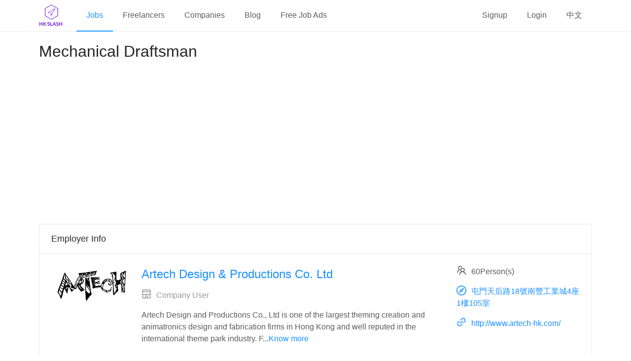

--- FILE ---
content_type: text/html; charset=utf-8
request_url: https://www.google.com/recaptcha/api2/aframe
body_size: 270
content:
<!DOCTYPE HTML><html><head><meta http-equiv="content-type" content="text/html; charset=UTF-8"></head><body><script nonce="l3CMXDJvjeRSIe8VMKxuRQ">/** Anti-fraud and anti-abuse applications only. See google.com/recaptcha */ try{var clients={'sodar':'https://pagead2.googlesyndication.com/pagead/sodar?'};window.addEventListener("message",function(a){try{if(a.source===window.parent){var b=JSON.parse(a.data);var c=clients[b['id']];if(c){var d=document.createElement('img');d.src=c+b['params']+'&rc='+(localStorage.getItem("rc::a")?sessionStorage.getItem("rc::b"):"");window.document.body.appendChild(d);sessionStorage.setItem("rc::e",parseInt(sessionStorage.getItem("rc::e")||0)+1);localStorage.setItem("rc::h",'1769020360920');}}}catch(b){}});window.parent.postMessage("_grecaptcha_ready", "*");}catch(b){}</script></body></html>

--- FILE ---
content_type: application/javascript;charset=UTF-8
request_url: https://hk.popin.cc/popin_discovery/recommend?mode=new&url=https%3A%2F%2Fhkslash.com%2Fen%2Fjobs%2F12102&&device=pc&media=hkslash.com_2&extra=mac&agency=ACQUA&topn=50&ad=10&r_category=all&country=hk&redirect=true&channel=country_tw&uid=35cb2d76cd14c9e33a01769020356615&info=eyJ1c2VyX3RkX29zIjoiTWFjIiwidXNlcl90ZF9vc192ZXJzaW9uIjoiMTAuMTUuNyIsInVzZXJfdGRfYnJvd3NlciI6IkNocm9tZSIsInVzZXJfdGRfYnJvd3Nlcl92ZXJzaW9uIjoiMTMxLjAuMCIsInVzZXJfdGRfc2NyZWVuIjoiMTI4MHg3MjAiLCJ1c2VyX3RkX3ZpZXdwb3J0IjoiMTI4MHg3MjAiLCJ1c2VyX3RkX3VzZXJfYWdlbnQiOiJNb3ppbGxhLzUuMCAoTWFjaW50b3NoOyBJbnRlbCBNYWMgT1MgWCAxMF8xNV83KSBBcHBsZVdlYktpdC81MzcuMzYgKEtIVE1MLCBsaWtlIEdlY2tvKSBDaHJvbWUvMTMxLjAuMC4wIFNhZmFyaS81MzcuMzY7IENsYXVkZUJvdC8xLjA7ICtjbGF1ZGVib3RAYW50aHJvcGljLmNvbSkiLCJ1c2VyX3RkX3JlZmVycmVyIjoiIiwidXNlcl90ZF9wYXRoIjoiL2VuL2pvYnMvMTIxMDIiLCJ1c2VyX3RkX2NoYXJzZXQiOiJ1dGYtOCIsInVzZXJfdGRfbGFuZ3VhZ2UiOiJlbi11c0Bwb3NpeCIsInVzZXJfdGRfY29sb3IiOiIyNC1iaXQiLCJ1c2VyX3RkX3RpdGxlIjoiVHVlbiUyME11biUzQSUyME1lY2hhbmljYWwlMjBEcmFmdHNtYW4lMjAtJTIwQXJ0ZWNoJTIwRGVzaWduJTIwJTI2JTIwUHJvZHVjdGlvbnMlMjBDby4lMjBMdGQlMjAlN0MlMjBIS1NsYXNoJTIwRW1wbG95bWVudCUyMFNpdGUiLCJ1c2VyX3RkX3VybCI6Imh0dHBzOi8vaGtzbGFzaC5jb20vZW4vam9icy8xMjEwMiIsInVzZXJfdGRfcGxhdGZvcm0iOiJMaW51eCB4ODZfNjQiLCJ1c2VyX3RkX2hvc3QiOiJoa3NsYXNoLmNvbSIsInVzZXJfZGV2aWNlIjoicGMiLCJ1c2VyX3RpbWUiOjE3NjkwMjAzNTY2MTYsImZydWl0X2JveF9wb3NpdGlvbiI6IiIsImZydWl0X3N0eWxlIjoiIn0=&uis=%7B%22ss_fl_pp%22%3Anull%2C%22ss_yh_tag%22%3Anull%2C%22ss_pub_pp%22%3Anull%2C%22ss_im_pp%22%3Anull%2C%22ss_im_id%22%3Anull%2C%22ss_gn_pp%22%3Anull%7D&callback=_p6_a0e436fee5b5
body_size: 855
content:
_p6_a0e436fee5b5({"author_name":null,"image":"","common_category":null,"image_url":null,"title":"","category":"","keyword":[],"url":"https://hkslash.com/en/jobs/12102","pubdate":"","related":[],"hot":[{"url":"https://traffic.popin.cc/redirect/discovery?url=https%3A%2F%2Fhkslash.com%2Fzh%2Fblog%2Fchinese-cover-letter-template%2F","title":"2020 最新簡單直接中文求職信範例","image":"d41a81e0c13824e873958f132a6ff854.jpg","pubdate":"201901170000000000","category":"求職","safe_text":false,"common_category":["business","lifestyle"],"image_url":"https://i1.wp.com/hkslash.com/zh/blog/wp-content/uploads/2019/01/chinese-cover-letter-template-cover.jpg?fit=1734%2C1001&ssl=1","task":"hkslash_HK_task","score":4,"origin_url":"https://hkslash.com/zh/blog/chinese-cover-letter-template/"},{"url":"https://traffic.popin.cc/redirect/discovery?url=https%3A%2F%2Fhkslash.com%2Fzh%2Fblog%2Fchinese-cv-resume-template-download%2F","title":"2020 最新清晰簡潔中文履歷表範本下載","image":"806120cdf03e8fef4da0451bff25eab4.jpg","pubdate":"201901230000000000","category":"求職","safe_text":true,"common_category":["business","lifestyle"],"image_url":"https://i2.wp.com/hkslash.com/zh/blog/wp-content/uploads/2019/01/chinese-resume-template-download.jpg?fit=1350%2C900&ssl=1","task":"hkslash_HK_task","score":2,"origin_url":"https://hkslash.com/zh/blog/chinese-cv-resume-template-download/"}],"share":0,"pop":[],"ad":[],"ad_video":[],"ad_image":[],"ad_wave":[],"ad_vast_wave":[],"ad_reserved":[],"ad_reserved_video":[],"ad_reserved_image":[],"ad_reserved_wave":[],"recommend":[{"url":"https://traffic.popin.cc/redirect/discovery?url=https%3A%2F%2Fhkslash.com%2Fzh%2Fblog%2Fchinese-cover-letter-template%2F","title":"2020 最新簡單直接中文求職信範例","image":"d41a81e0c13824e873958f132a6ff854.jpg","pubdate":"201901170000000000","category":"求職","safe_text":false,"common_category":["business","lifestyle"],"image_url":"https://i1.wp.com/hkslash.com/zh/blog/wp-content/uploads/2019/01/chinese-cover-letter-template-cover.jpg?fit=1734%2C1001&ssl=1","task":"hkslash_HK_task","score":4,"origin_url":"https://hkslash.com/zh/blog/chinese-cover-letter-template/"},{"url":"https://traffic.popin.cc/redirect/discovery?url=https%3A%2F%2Fhkslash.com%2Fzh%2Fblog%2Fchinese-cv-resume-template-download%2F","title":"2020 最新清晰簡潔中文履歷表範本下載","image":"806120cdf03e8fef4da0451bff25eab4.jpg","pubdate":"201901230000000000","category":"求職","safe_text":true,"common_category":["business","lifestyle"],"image_url":"https://i2.wp.com/hkslash.com/zh/blog/wp-content/uploads/2019/01/chinese-resume-template-download.jpg?fit=1350%2C900&ssl=1","task":"hkslash_HK_task","score":2,"origin_url":"https://hkslash.com/zh/blog/chinese-cv-resume-template-download/"}],"cf":[],"e_ranking":[],"time":1769020357,"logid":"060081d5-e904-40d5-ac1b-2f171ab1e83c","alg":"null","safe_image":null,"safe_text":null,"identity":null,"channel":["ch_cy_tw"],"ip":"3.142.42.175","comment_like":[],"comment_comments":[],"article_wave":[],"pw_video_info":[],"cdata":"e30=","dmf":"m","fraud_control":false});